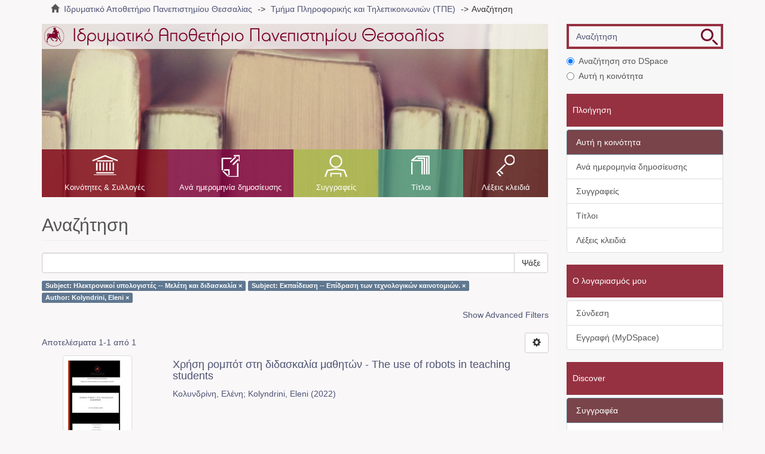

--- FILE ---
content_type: text/html;charset=utf-8
request_url: https://ir.lib.uth.gr/xmlui/handle/11615/17719/discover?filtertype_0=subject&filtertype_1=author&filter_relational_operator_1=equals&filter_relational_operator_0=equals&filter_1=Kolyndrini%2C+Eleni&filter_0=%CE%95%CE%BA%CF%80%CE%B1%CE%AF%CE%B4%CE%B5%CF%85%CF%83%CE%B7+--+%CE%95%CF%80%CE%AF%CE%B4%CF%81%CE%B1%CF%83%CE%B7+%CF%84%CF%89%CE%BD+%CF%84%CE%B5%CF%87%CE%BD%CE%BF%CE%BB%CE%BF%CE%B3%CE%B9%CE%BA%CF%8E%CE%BD+%CE%BA%CE%B1%CE%B9%CE%BD%CE%BF%CF%84%CE%BF%CE%BC%CE%B9%CF%8E%CE%BD.&filtertype=subject&filter_relational_operator=equals&filter=%CE%97%CE%BB%CE%B5%CE%BA%CF%84%CF%81%CE%BF%CE%BD%CE%B9%CE%BA%CE%BF%CE%AF+%CF%85%CF%80%CE%BF%CE%BB%CE%BF%CE%B3%CE%B9%CF%83%CF%84%CE%AD%CF%82+--+%CE%9C%CE%B5%CE%BB%CE%AD%CF%84%CE%B7+%CE%BA%CE%B1%CE%B9+%CE%B4%CE%B9%CE%B4%CE%B1%CF%83%CE%BA%CE%B1%CE%BB%CE%AF%CE%B1
body_size: 7042
content:
<!DOCTYPE html>
            <!--[if lt IE 7]> <html class="no-js lt-ie9 lt-ie8 lt-ie7" lang="en"> <![endif]-->
            <!--[if IE 7]>    <html class="no-js lt-ie9 lt-ie8" lang="en"> <![endif]-->
            <!--[if IE 8]>    <html class="no-js lt-ie9" lang="en"> <![endif]-->
            <!--[if gt IE 8]><!--> <html class="no-js" lang="en"> <!--<![endif]-->
            <head><META http-equiv="Content-Type" content="text/html; charset=UTF-8">
<meta content="text/html; charset=UTF-8" http-equiv="Content-Type">
<meta content="IE=edge,chrome=1" http-equiv="X-UA-Compatible">
<meta content="width=device-width,initial-scale=1" name="viewport">
<link rel="shortcut icon" href="/xmlui/themes/Mirage2/images/favicon.ico">
<link rel="apple-touch-icon" href="/xmlui/themes/Mirage2/images/apple-touch-icon.png">
<meta name="Generator" content="DSpace 6.3">
<meta name="ROBOTS" content="NOINDEX, FOLLOW">
<link href="/xmlui/themes/Mirage2/styles/main.css" rel="stylesheet">
<link type="application/opensearchdescription+xml" rel="search" href="https://ir.lib.uth.gr:443/xmlui/open-search/description.xml" title="DSpace">
<script>
                //Clear default text of empty text areas on focus
                function tFocus(element)
                {
                if (element.value == ''){element.value='';}
                }
                //Clear default text of empty text areas on submit
                function tSubmit(form)
                {
                var defaultedElements = document.getElementsByTagName("textarea");
                for (var i=0; i != defaultedElements.length; i++){
                if (defaultedElements[i].value == ''){
                defaultedElements[i].value='';}}
                }
                //Disable pressing 'enter' key to submit a form (otherwise pressing 'enter' causes a submission to start
                over)
                function disableEnterKey(e)
                {
                var key;

                if(window.event)
                key = window.event.keyCode; //Internet Explorer
                else
                key = e.which; //Firefox and Netscape

                if(key == 13) //if "Enter" pressed, then disable!
                return false;
                else
                return true;
                }
            </script><!--[if lt IE 9]>
                <script src="/xmlui/themes/Mirage2/vendor/html5shiv/dist/html5shiv.js"> </script>
                <script src="/xmlui/themes/Mirage2/vendor/respond/dest/respond.min.js"> </script>
                <![endif]--><script src="/xmlui/themes/Mirage2/vendor/modernizr/modernizr.js"> </script>
<title>Αναζήτηση</title>
</head><body class="handle discover ">
<div class="userBar container"></div>
<header>
<div role="navigation" class="navbar navbar-default navbar-static-top">
<div class="container">
<div class="navbar-header">
<a href="/xmlui/?locale-attribute=el" class="navbar-brand"><img alt="Logo" src="/xmlui/themes/Mirage2//images/LogoM.png"></a><button data-toggle="offcanvas" class="navbar-toggle" type="button"><span class="sr-only">Toggle navigation</span><span class="icon-bar"></span><span class="icon-bar"></span><span class="icon-bar"></span></button>
<div class="navbar-header pull-right visible-xs hidden-sm hidden-md hidden-lg">
<ul class="nav nav-pills pull-left ">
<li class="dropdown" id="ds-language-selection-xs">
<button data-toggle="dropdown" class="dropdown-toggle navbar-toggle navbar-link" role="button" href="#" id="language-dropdown-toggle-xs"><b aria-hidden="true" class="visible-xs glyphicon glyphicon-globe"></b></button>
<ul data-no-collapse="true" aria-labelledby="language-dropdown-toggle-xs" role="menu" class="dropdown-menu pull-right">
<li role="presentation">
<a href="https://ir.lib.uth.gr:443/xmlui/handle/11615/17719/discover?locale-attribute=en">English</a>
</li>
<li role="presentation" class="">
<a href="https://ir.lib.uth.gr:443/xmlui/handle/11615/17719/discover?locale-attribute=el">Ελληνικά</a>
</li>
<li role="presentation">
<a href="https://ir.lib.uth.gr:443/xmlui/handle/11615/17719/discover?locale-attribute=de">Deutsch</a>
</li>
<li role="presentation">
<a href="https://ir.lib.uth.gr:443/xmlui/handle/11615/17719/discover?locale-attribute=fr">fran&ccedil;ais</a>
</li>
<li role="presentation">
<a href="https://ir.lib.uth.gr:443/xmlui/handle/11615/17719/discover?locale-attribute=it">italiano</a>
</li>
<li role="presentation">
<a href="https://ir.lib.uth.gr:443/xmlui/handle/11615/17719/discover?locale-attribute=es">espa&ntilde;ol</a>
</li>
</ul>
</li>
<li>
<form method="get" action="/xmlui/login" style="display: inline"></form>
</li>
</ul>
</div>
</div>
<div class="navbar-header pull-right hidden-xs">
<ul class="nav navbar-nav pull-left">
<li class="dropdown" id="ds-language-selection">
<a data-toggle="dropdown" class="dropdown-toggle" role="button" href="#" id="language-dropdown-toggle"><span class="hidden-xs">Ελληνικά&nbsp;<b class="caret"></b></span></a>
<ul data-no-collapse="true" aria-labelledby="language-dropdown-toggle" role="menu" class="dropdown-menu pull-right">
<li role="presentation">
<a href="?filtertype_0=subject&filtertype_1=author&filter_relational_operator_1=equals&filter_relational_operator_0=equals&filter_1=Kolyndrini%2C+Eleni&filter_0=%CE%95%CE%BA%CF%80%CE%B1%CE%AF%CE%B4%CE%B5%CF%85%CF%83%CE%B7+--+%CE%95%CF%80%CE%AF%CE%B4%CF%81%CE%B1%CF%83%CE%B7+%CF%84%CF%89%CE%BD+%CF%84%CE%B5%CF%87%CE%BD%CE%BF%CE%BB%CE%BF%CE%B3%CE%B9%CE%BA%CF%8E%CE%BD+%CE%BA%CE%B1%CE%B9%CE%BD%CE%BF%CF%84%CE%BF%CE%BC%CE%B9%CF%8E%CE%BD.&filtertype=subject&filter_relational_operator=equals&filter=%CE%97%CE%BB%CE%B5%CE%BA%CF%84%CF%81%CE%BF%CE%BD%CE%B9%CE%BA%CE%BF%CE%AF+%CF%85%CF%80%CE%BF%CE%BB%CE%BF%CE%B3%CE%B9%CF%83%CF%84%CE%AD%CF%82+--+%CE%9C%CE%B5%CE%BB%CE%AD%CF%84%CE%B7+%CE%BA%CE%B1%CE%B9+%CE%B4%CE%B9%CE%B4%CE%B1%CF%83%CE%BA%CE%B1%CE%BB%CE%AF%CE%B1&locale-attribute=en">English</a>
</li>
<li role="presentation" class="">
<a href="?filtertype_0=subject&filtertype_1=author&filter_relational_operator_1=equals&filter_relational_operator_0=equals&filter_1=Kolyndrini%2C+Eleni&filter_0=%CE%95%CE%BA%CF%80%CE%B1%CE%AF%CE%B4%CE%B5%CF%85%CF%83%CE%B7+--+%CE%95%CF%80%CE%AF%CE%B4%CF%81%CE%B1%CF%83%CE%B7+%CF%84%CF%89%CE%BD+%CF%84%CE%B5%CF%87%CE%BD%CE%BF%CE%BB%CE%BF%CE%B3%CE%B9%CE%BA%CF%8E%CE%BD+%CE%BA%CE%B1%CE%B9%CE%BD%CE%BF%CF%84%CE%BF%CE%BC%CE%B9%CF%8E%CE%BD.&filtertype=subject&filter_relational_operator=equals&filter=%CE%97%CE%BB%CE%B5%CE%BA%CF%84%CF%81%CE%BF%CE%BD%CE%B9%CE%BA%CE%BF%CE%AF+%CF%85%CF%80%CE%BF%CE%BB%CE%BF%CE%B3%CE%B9%CF%83%CF%84%CE%AD%CF%82+--+%CE%9C%CE%B5%CE%BB%CE%AD%CF%84%CE%B7+%CE%BA%CE%B1%CE%B9+%CE%B4%CE%B9%CE%B4%CE%B1%CF%83%CE%BA%CE%B1%CE%BB%CE%AF%CE%B1&locale-attribute=el">Ελληνικά</a>
</li>
<li role="presentation">
<a href="?filtertype_0=subject&filtertype_1=author&filter_relational_operator_1=equals&filter_relational_operator_0=equals&filter_1=Kolyndrini%2C+Eleni&filter_0=%CE%95%CE%BA%CF%80%CE%B1%CE%AF%CE%B4%CE%B5%CF%85%CF%83%CE%B7+--+%CE%95%CF%80%CE%AF%CE%B4%CF%81%CE%B1%CF%83%CE%B7+%CF%84%CF%89%CE%BD+%CF%84%CE%B5%CF%87%CE%BD%CE%BF%CE%BB%CE%BF%CE%B3%CE%B9%CE%BA%CF%8E%CE%BD+%CE%BA%CE%B1%CE%B9%CE%BD%CE%BF%CF%84%CE%BF%CE%BC%CE%B9%CF%8E%CE%BD.&filtertype=subject&filter_relational_operator=equals&filter=%CE%97%CE%BB%CE%B5%CE%BA%CF%84%CF%81%CE%BF%CE%BD%CE%B9%CE%BA%CE%BF%CE%AF+%CF%85%CF%80%CE%BF%CE%BB%CE%BF%CE%B3%CE%B9%CF%83%CF%84%CE%AD%CF%82+--+%CE%9C%CE%B5%CE%BB%CE%AD%CF%84%CE%B7+%CE%BA%CE%B1%CE%B9+%CE%B4%CE%B9%CE%B4%CE%B1%CF%83%CE%BA%CE%B1%CE%BB%CE%AF%CE%B1&locale-attribute=de">Deutsch</a>
</li>
<li role="presentation">
<a href="?filtertype_0=subject&filtertype_1=author&filter_relational_operator_1=equals&filter_relational_operator_0=equals&filter_1=Kolyndrini%2C+Eleni&filter_0=%CE%95%CE%BA%CF%80%CE%B1%CE%AF%CE%B4%CE%B5%CF%85%CF%83%CE%B7+--+%CE%95%CF%80%CE%AF%CE%B4%CF%81%CE%B1%CF%83%CE%B7+%CF%84%CF%89%CE%BD+%CF%84%CE%B5%CF%87%CE%BD%CE%BF%CE%BB%CE%BF%CE%B3%CE%B9%CE%BA%CF%8E%CE%BD+%CE%BA%CE%B1%CE%B9%CE%BD%CE%BF%CF%84%CE%BF%CE%BC%CE%B9%CF%8E%CE%BD.&filtertype=subject&filter_relational_operator=equals&filter=%CE%97%CE%BB%CE%B5%CE%BA%CF%84%CF%81%CE%BF%CE%BD%CE%B9%CE%BA%CE%BF%CE%AF+%CF%85%CF%80%CE%BF%CE%BB%CE%BF%CE%B3%CE%B9%CF%83%CF%84%CE%AD%CF%82+--+%CE%9C%CE%B5%CE%BB%CE%AD%CF%84%CE%B7+%CE%BA%CE%B1%CE%B9+%CE%B4%CE%B9%CE%B4%CE%B1%CF%83%CE%BA%CE%B1%CE%BB%CE%AF%CE%B1&locale-attribute=fr">fran&ccedil;ais</a>
</li>
<li role="presentation">
<a href="?filtertype_0=subject&filtertype_1=author&filter_relational_operator_1=equals&filter_relational_operator_0=equals&filter_1=Kolyndrini%2C+Eleni&filter_0=%CE%95%CE%BA%CF%80%CE%B1%CE%AF%CE%B4%CE%B5%CF%85%CF%83%CE%B7+--+%CE%95%CF%80%CE%AF%CE%B4%CF%81%CE%B1%CF%83%CE%B7+%CF%84%CF%89%CE%BD+%CF%84%CE%B5%CF%87%CE%BD%CE%BF%CE%BB%CE%BF%CE%B3%CE%B9%CE%BA%CF%8E%CE%BD+%CE%BA%CE%B1%CE%B9%CE%BD%CE%BF%CF%84%CE%BF%CE%BC%CE%B9%CF%8E%CE%BD.&filtertype=subject&filter_relational_operator=equals&filter=%CE%97%CE%BB%CE%B5%CE%BA%CF%84%CF%81%CE%BF%CE%BD%CE%B9%CE%BA%CE%BF%CE%AF+%CF%85%CF%80%CE%BF%CE%BB%CE%BF%CE%B3%CE%B9%CF%83%CF%84%CE%AD%CF%82+--+%CE%9C%CE%B5%CE%BB%CE%AD%CF%84%CE%B7+%CE%BA%CE%B1%CE%B9+%CE%B4%CE%B9%CE%B4%CE%B1%CF%83%CE%BA%CE%B1%CE%BB%CE%AF%CE%B1&locale-attribute=it">italiano</a>
</li>
<li role="presentation">
<a href="?filtertype_0=subject&filtertype_1=author&filter_relational_operator_1=equals&filter_relational_operator_0=equals&filter_1=Kolyndrini%2C+Eleni&filter_0=%CE%95%CE%BA%CF%80%CE%B1%CE%AF%CE%B4%CE%B5%CF%85%CF%83%CE%B7+--+%CE%95%CF%80%CE%AF%CE%B4%CF%81%CE%B1%CF%83%CE%B7+%CF%84%CF%89%CE%BD+%CF%84%CE%B5%CF%87%CE%BD%CE%BF%CE%BB%CE%BF%CE%B3%CE%B9%CE%BA%CF%8E%CE%BD+%CE%BA%CE%B1%CE%B9%CE%BD%CE%BF%CF%84%CE%BF%CE%BC%CE%B9%CF%8E%CE%BD.&filtertype=subject&filter_relational_operator=equals&filter=%CE%97%CE%BB%CE%B5%CE%BA%CF%84%CF%81%CE%BF%CE%BD%CE%B9%CE%BA%CE%BF%CE%AF+%CF%85%CF%80%CE%BF%CE%BB%CE%BF%CE%B3%CE%B9%CF%83%CF%84%CE%AD%CF%82+--+%CE%9C%CE%B5%CE%BB%CE%AD%CF%84%CE%B7+%CE%BA%CE%B1%CE%B9+%CE%B4%CE%B9%CE%B4%CE%B1%CF%83%CE%BA%CE%B1%CE%BB%CE%AF%CE%B1&locale-attribute=es">espa&ntilde;ol</a>
</li>
</ul>
</li>
</ul>
<ul class="nav navbar-nav pull-left">
<li>
<a href="/xmlui/login"><span class="hidden-xs">Σύνδεση</span></a>
</li>
</ul>
<button type="button" class="navbar-toggle visible-sm" data-toggle="offcanvas"><span class="sr-only">Toggle navigation</span><span class="icon-bar"></span><span class="icon-bar"></span><span class="icon-bar"></span></button>
</div>
</div>
</div>
</header>
<div class="trail-wrapper hidden-print">
<div class="container">
<div class="row">
<div class="col-xs-12">
<div class="breadcrumb dropdown visible-xs">
<a data-toggle="dropdown" class="dropdown-toggle" role="button" href="#" id="trail-dropdown-toggle">Αναζήτηση&nbsp;<b class="caret"></b></a>
<ul aria-labelledby="trail-dropdown-toggle" role="menu" class="dropdown-menu">
<li role="presentation">
<a role="menuitem" href="/xmlui/"><i aria-hidden="true" class="glyphicon glyphicon-home"></i>&nbsp;
                        Ιδρυματικό Αποθετήριο Πανεπιστημίου Θεσσαλίας</a>
</li>
<li role="presentation">
<a role="menuitem" href="/xmlui/handle/11615/17719">Τμήμα Πληροφορικής και Τηλεπικοινωνιών (ΤΠΕ)</a>
</li>
<li role="presentation" class="disabled">
<a href="#" role="menuitem">Αναζήτηση</a>
</li>
</ul>
</div>
<ul class="breadcrumb hidden-xs">
<li>
<i aria-hidden="true" class="glyphicon glyphicon-home"></i>&nbsp;
            <a href="/xmlui/">Ιδρυματικό Αποθετήριο Πανεπιστημίου Θεσσαλίας</a>
</li>
<li>
<a href="/xmlui/handle/11615/17719">Τμήμα Πληροφορικής και Τηλεπικοινωνιών (ΤΠΕ)</a>
</li>
<li class="active">Αναζήτηση</li>
</ul>
</div>
</div>
</div>
</div>
<div class="hidden" id="no-js-warning-wrapper">
<div id="no-js-warning">
<div class="notice failure">JavaScript is disabled for your browser. Some features of this site may not work without it.</div>
</div>
</div>
<div class="container" id="main-container">
<div class="row row-offcanvas row-offcanvas-right">
<div class="horizontal-slider clearfix">
<div class="col-xs-12 col-sm-12 col-md-9 main-content">
<div class="main-content-header">
<div class="custom-logo-region">
<a href="/xmlui/?locale-attribute=el" class="custom-logo"><img alt="Ιδρυματικό Αποθετήριο Πανεπιστημίου Θεσσαλίας" src="/xmlui/themes/Mirage2//images/Logo.png" class="custom-logo-img"></a>
</div>
<div class="content-menu">
<div class="content-menu-header">
<a class="list-group-item active all-of-dspace"><span class="h5 list-group-item-heading  h5">Όλο το DSpace</span></a>
</div>
<ul class="list-group content-menu-items">
<li class="list-group-item content-menu-item item-1">
<a href="/xmlui/community-list">Κοινότητες &amp; Συλλογές</a>
</li>
<li class="list-group-item content-menu-item item-2">
<a href="/xmlui/browse?type=dateissued">Ανά ημερομηνία δημοσίευσης</a>
</li>
<li class="list-group-item content-menu-item item-3">
<a href="/xmlui/browse?type=author">Συγγραφείς</a>
</li>
<li class="list-group-item content-menu-item item-4">
<a href="/xmlui/browse?type=title">Τίτλοι</a>
</li>
<li class="list-group-item content-menu-item item-5">
<a href="/xmlui/browse?type=subject">Λέξεις κλειδιά</a>
</li>
</ul>
</div>
</div>
<div>
<h2 class="ds-div-head page-header by-N1000D xmlui.ArtifactBrowser.SimpleSearch.head first-page-header">Αναζήτηση</h2>
<div id="aspect_discovery_SimpleSearch_div_search" class="ds-static-div primary">
<p class="ds-paragraph">
<input id="aspect_discovery_SimpleSearch_field_discovery-json-search-url" class="ds-hidden-field form-control" name="discovery-json-search-url" type="hidden" value="http://ir.lib.uth.gr/xmlui/JSON/discovery/search">
</p>
<p class="ds-paragraph">
<input id="aspect_discovery_SimpleSearch_field_discovery-json-scope" class="ds-hidden-field form-control" name="discovery-json-scope" type="hidden" value="11615/17719">
</p>
<p class="ds-paragraph">
<input id="aspect_discovery_SimpleSearch_field_contextpath" class="ds-hidden-field form-control" name="contextpath" type="hidden" value="/xmlui">
</p>
<div id="aspect_discovery_SimpleSearch_div_discovery-search-box" class="ds-static-div discoverySearchBox">
<form id="aspect_discovery_SimpleSearch_div_general-query" class="ds-interactive-div discover-search-box" action="discover" method="get" onsubmit="javascript:tSubmit(this);">
<fieldset id="aspect_discovery_SimpleSearch_list_primary-search" class="ds-form-list">
<div class="ds-form-item row">
<div class="col-sm-12">
<p class="input-group">
<input id="aspect_discovery_SimpleSearch_field_query" class="ds-text-field form-control" name="query" type="text" value=""><span class="input-group-btn"><button id="aspect_discovery_SimpleSearch_field_submit" class="ds-button-field btn btn-default search-icon search-icon" name="submit" type="submit">Ψάξε</button></span>
</p>
</div>
</div>
<div id="filters-overview-wrapper-squared"></div>
</fieldset>
<p class="ds-paragraph">
<input id="aspect_discovery_SimpleSearch_field_filtertype_0" class="ds-hidden-field form-control" name="filtertype_0" type="hidden" value="subject">
</p>
<p class="ds-paragraph">
<input id="aspect_discovery_SimpleSearch_field_filtertype_1" class="ds-hidden-field form-control" name="filtertype_1" type="hidden" value="subject">
</p>
<p class="ds-paragraph">
<input id="aspect_discovery_SimpleSearch_field_filtertype_2" class="ds-hidden-field form-control" name="filtertype_2" type="hidden" value="author">
</p>
<p class="ds-paragraph">
<input id="aspect_discovery_SimpleSearch_field_filter_relational_operator_1" class="ds-hidden-field form-control" name="filter_relational_operator_1" type="hidden" value="equals">
</p>
<p class="ds-paragraph">
<input id="aspect_discovery_SimpleSearch_field_filter_relational_operator_0" class="ds-hidden-field form-control" name="filter_relational_operator_0" type="hidden" value="equals">
</p>
<p class="ds-paragraph">
<input id="aspect_discovery_SimpleSearch_field_filter_2" class="ds-hidden-field form-control" name="filter_2" type="hidden" value="Kolyndrini, Eleni">
</p>
<p class="ds-paragraph">
<input id="aspect_discovery_SimpleSearch_field_filter_1" class="ds-hidden-field form-control" name="filter_1" type="hidden" value="Εκπαίδευση -- Επίδραση των τεχνολογικών καινοτομιών.">
</p>
<p class="ds-paragraph">
<input id="aspect_discovery_SimpleSearch_field_filter_relational_operator_2" class="ds-hidden-field form-control" name="filter_relational_operator_2" type="hidden" value="equals">
</p>
<p class="ds-paragraph">
<input id="aspect_discovery_SimpleSearch_field_filter_0" class="ds-hidden-field form-control" name="filter_0" type="hidden" value="Ηλεκτρονικοί υπολογιστές -- Μελέτη και διδασκαλία">
</p>
</form>
<form id="aspect_discovery_SimpleSearch_div_search-filters" class="ds-interactive-div discover-filters-box " action="discover" method="get" onsubmit="javascript:tSubmit(this);">
<div class="ds-static-div clearfix">
<p class="ds-paragraph pull-right">
<a href="#" class="show-advanced-filters">Show Advanced Filters</a><a href="#" class="hide-advanced-filters hidden">Hide Advanced Filters</a>
</p>
</div>
<h3 class="ds-div-head discovery-filters-wrapper-head hidden">Filters</h3>
<div id="aspect_discovery_SimpleSearch_div_discovery-filters-wrapper" class="ds-static-div  hidden">
<p class="ds-paragraph">Use filters to refine the search results.</p>
<script type="text/javascript">
                if (!window.DSpace) {
                    window.DSpace = {};
                }
                if (!window.DSpace.discovery) {
                    window.DSpace.discovery = {};
                }
                if (!window.DSpace.discovery.filters) {
                    window.DSpace.discovery.filters = [];
                }
                window.DSpace.discovery.filters.push({
                    type: 'subject',
                    relational_operator: 'equals',
                    query: '\u0397\u03BB\u03B5\u03BA\u03C4\u03C1\u03BF\u03BD\u03B9\u03BA\u03BF\u03AF \u03C5\u03C0\u03BF\u03BB\u03BF\u03B3\u03B9\u03C3\u03C4\u03AD\u03C2 -- \u039C\u03B5\u03BB\u03AD\u03C4\u03B7 \u03BA\u03B1\u03B9 \u03B4\u03B9\u03B4\u03B1\u03C3\u03BA\u03B1\u03BB\u03AF\u03B1',
                });
            </script><script type="text/javascript">
                if (!window.DSpace) {
                    window.DSpace = {};
                }
                if (!window.DSpace.discovery) {
                    window.DSpace.discovery = {};
                }
                if (!window.DSpace.discovery.filters) {
                    window.DSpace.discovery.filters = [];
                }
                window.DSpace.discovery.filters.push({
                    type: 'subject',
                    relational_operator: 'equals',
                    query: '\u0395\u03BA\u03C0\u03B1\u03AF\u03B4\u03B5\u03C5\u03C3\u03B7 -- \u0395\u03C0\u03AF\u03B4\u03C1\u03B1\u03C3\u03B7 \u03C4\u03C9\u03BD \u03C4\u03B5\u03C7\u03BD\u03BF\u03BB\u03BF\u03B3\u03B9\u03BA\u03CE\u03BD \u03BA\u03B1\u03B9\u03BD\u03BF\u03C4\u03BF\u03BC\u03B9\u03CE\u03BD.',
                });
            </script><script type="text/javascript">
                if (!window.DSpace) {
                    window.DSpace = {};
                }
                if (!window.DSpace.discovery) {
                    window.DSpace.discovery = {};
                }
                if (!window.DSpace.discovery.filters) {
                    window.DSpace.discovery.filters = [];
                }
                window.DSpace.discovery.filters.push({
                    type: 'author',
                    relational_operator: 'equals',
                    query: 'Kolyndrini, Eleni',
                });
            </script><script type="text/javascript">
                if (!window.DSpace) {
                    window.DSpace = {};
                }
                if (!window.DSpace.discovery) {
                    window.DSpace.discovery = {};
                }
                if (!window.DSpace.discovery.filters) {
                    window.DSpace.discovery.filters = [];
                }
            </script><script>
            if (!window.DSpace.i18n) {
                window.DSpace.i18n = {};
            } 
            if (!window.DSpace.i18n.discovery) {
                window.DSpace.i18n.discovery = {};
            }
        
                    if (!window.DSpace.i18n.discovery.filtertype) {
                        window.DSpace.i18n.discovery.filtertype = {};
                    }
                window.DSpace.i18n.discovery.filtertype['title']='Title';window.DSpace.i18n.discovery.filtertype['author']='Author';window.DSpace.i18n.discovery.filtertype['subject']='Subject';window.DSpace.i18n.discovery.filtertype['dateIssued']='Date issued';window.DSpace.i18n.discovery.filtertype['has_content_in_original_bundle']='Has File(s)';window.DSpace.i18n.discovery.filtertype['original_bundle_filenames']='Filename';window.DSpace.i18n.discovery.filtertype['original_bundle_descriptions']='File description';
                    if (!window.DSpace.i18n.discovery.filter_relational_operator) {
                        window.DSpace.i18n.discovery.filter_relational_operator = {};
                    }
                window.DSpace.i18n.discovery.filter_relational_operator['contains']='Contains';window.DSpace.i18n.discovery.filter_relational_operator['equals']='Equals';window.DSpace.i18n.discovery.filter_relational_operator['authority']='ID';window.DSpace.i18n.discovery.filter_relational_operator['notcontains']='Not Contains';window.DSpace.i18n.discovery.filter_relational_operator['notequals']='Not Equals';window.DSpace.i18n.discovery.filter_relational_operator['notauthority']='Not ID';</script>
<div id="aspect_discovery_SimpleSearch_row_filter-controls" class="ds-form-item apply-filter">
<div>
<div class="">
<p class="btn-group">
<button id="aspect_discovery_SimpleSearch_field_submit_reset_filter" class="ds-button-field btn btn-default discovery-reset-filter-button discovery-reset-filter-button" name="submit_reset_filter" type="submit">Reset</button><button class="ds-button-field btn btn-default discovery-add-filter-button visible-xs discovery-add-filter-button visible-xs " name="submit_add_filter" type="submit">Add New Filter</button><button id="aspect_discovery_SimpleSearch_field_submit_apply_filter" class="ds-button-field btn btn-default discovery-apply-filter-button discovery-apply-filter-button" name="submit_apply_filter" type="submit">Apply</button>
</p>
</div>
</div>
</div>
</div>
</form>
</div>
<form id="aspect_discovery_SimpleSearch_div_main-form" class="ds-interactive-div " action="/xmlui/handle/11615/17719/discover" method="post" onsubmit="javascript:tSubmit(this);">
<p class="ds-paragraph">
<input id="aspect_discovery_SimpleSearch_field_search-result" class="ds-hidden-field form-control" name="search-result" type="hidden" value="true">
</p>
<p class="ds-paragraph">
<input id="aspect_discovery_SimpleSearch_field_query" class="ds-hidden-field form-control" name="query" type="hidden" value="">
</p>
<p class="ds-paragraph">
<input id="aspect_discovery_SimpleSearch_field_current-scope" class="ds-hidden-field form-control" name="current-scope" type="hidden" value="11615/17719">
</p>
<p class="ds-paragraph">
<input id="aspect_discovery_SimpleSearch_field_filtertype_0" class="ds-hidden-field form-control" name="filtertype_0" type="hidden" value="subject">
</p>
<p class="ds-paragraph">
<input id="aspect_discovery_SimpleSearch_field_filtertype_1" class="ds-hidden-field form-control" name="filtertype_1" type="hidden" value="subject">
</p>
<p class="ds-paragraph">
<input id="aspect_discovery_SimpleSearch_field_filtertype_2" class="ds-hidden-field form-control" name="filtertype_2" type="hidden" value="author">
</p>
<p class="ds-paragraph">
<input id="aspect_discovery_SimpleSearch_field_filter_relational_operator_1" class="ds-hidden-field form-control" name="filter_relational_operator_1" type="hidden" value="equals">
</p>
<p class="ds-paragraph">
<input id="aspect_discovery_SimpleSearch_field_filter_relational_operator_0" class="ds-hidden-field form-control" name="filter_relational_operator_0" type="hidden" value="equals">
</p>
<p class="ds-paragraph">
<input id="aspect_discovery_SimpleSearch_field_filter_2" class="ds-hidden-field form-control" name="filter_2" type="hidden" value="Kolyndrini, Eleni">
</p>
<p class="ds-paragraph">
<input id="aspect_discovery_SimpleSearch_field_filter_1" class="ds-hidden-field form-control" name="filter_1" type="hidden" value="Εκπαίδευση -- Επίδραση των τεχνολογικών καινοτομιών.">
</p>
<p class="ds-paragraph">
<input id="aspect_discovery_SimpleSearch_field_filter_relational_operator_2" class="ds-hidden-field form-control" name="filter_relational_operator_2" type="hidden" value="equals">
</p>
<p class="ds-paragraph">
<input id="aspect_discovery_SimpleSearch_field_filter_0" class="ds-hidden-field form-control" name="filter_0" type="hidden" value="Ηλεκτρονικοί υπολογιστές -- Μελέτη και διδασκαλία">
</p>
<p class="ds-paragraph">
<input id="aspect_discovery_SimpleSearch_field_rpp" class="ds-hidden-field form-control" name="rpp" type="hidden" value="10">
</p>
<p class="ds-paragraph">
<input id="aspect_discovery_SimpleSearch_field_sort_by" class="ds-hidden-field form-control" name="sort_by" type="hidden" value="score">
</p>
<p class="ds-paragraph">
<input id="aspect_discovery_SimpleSearch_field_order" class="ds-hidden-field form-control" name="order" type="hidden" value="desc">
</p>
</form>
<div class="pagination-masked clearfix top">
<div class="row">
<div class="col-xs-9">
<p class="pagination-info">Αποτελέσματα 1-1 από 1</p>
</div>
<div class="col-xs-3">
<div class="btn-group discovery-sort-options-menu pull-right controls-gear-wrapper" id="aspect_discovery_SimpleSearch_div_search-controls-gear">
<button data-toggle="dropdown" class="btn btn-default dropdown-toggle"><span aria-hidden="true" class="glyphicon glyphicon-cog"></span></button>
<ul role="menu" class="dropdown-menu">
<li id="aspect_discovery_SimpleSearch_item_sort-head" class=" gear-head first dropdown-header">Sort Options:</li>
<li id="aspect_discovery_SimpleSearch_item_relevance" class=" gear-option gear-option-selected">
<a class="" href="sort_by=score&order=desc"><span class="glyphicon glyphicon-ok btn-xs active"></span>Relevance</a>
</li>
<li id="aspect_discovery_SimpleSearch_item_dc_title_sort" class=" gear-option">
<a class="" href="sort_by=dc.title_sort&order=asc"><span class="glyphicon glyphicon-ok btn-xs invisible"></span>Title Asc</a>
</li>
<li id="aspect_discovery_SimpleSearch_item_dc_title_sort" class=" gear-option">
<a class="" href="sort_by=dc.title_sort&order=desc"><span class="glyphicon glyphicon-ok btn-xs invisible"></span>Title Desc</a>
</li>
<li id="aspect_discovery_SimpleSearch_item_dc_date_issued_dt" class=" gear-option">
<a class="" href="sort_by=dc.date.issued_dt&order=asc"><span class="glyphicon glyphicon-ok btn-xs invisible"></span>Issue Date Asc</a>
</li>
<li id="aspect_discovery_SimpleSearch_item_dc_date_issued_dt" class=" gear-option">
<a class="" href="sort_by=dc.date.issued_dt&order=desc"><span class="glyphicon glyphicon-ok btn-xs invisible"></span>Issue Date Desc</a>
</li>
<li class="divider"></li>
<li id="aspect_discovery_SimpleSearch_item_rpp-head" class=" gear-head dropdown-header">Results Per Page:</li>
<li id="aspect_discovery_SimpleSearch_item_rpp-5" class=" gear-option">
<a class="" href="rpp=5"><span class="glyphicon glyphicon-ok btn-xs invisible"></span>5</a>
</li>
<li id="aspect_discovery_SimpleSearch_item_rpp-10" class=" gear-option gear-option-selected">
<a class="" href="rpp=10"><span class="glyphicon glyphicon-ok btn-xs active"></span>10</a>
</li>
<li id="aspect_discovery_SimpleSearch_item_rpp-20" class=" gear-option">
<a class="" href="rpp=20"><span class="glyphicon glyphicon-ok btn-xs invisible"></span>20</a>
</li>
<li id="aspect_discovery_SimpleSearch_item_rpp-40" class=" gear-option">
<a class="" href="rpp=40"><span class="glyphicon glyphicon-ok btn-xs invisible"></span>40</a>
</li>
<li id="aspect_discovery_SimpleSearch_item_rpp-60" class=" gear-option">
<a class="" href="rpp=60"><span class="glyphicon glyphicon-ok btn-xs invisible"></span>60</a>
</li>
<li id="aspect_discovery_SimpleSearch_item_rpp-80" class=" gear-option">
<a class="" href="rpp=80"><span class="glyphicon glyphicon-ok btn-xs invisible"></span>80</a>
</li>
<li id="aspect_discovery_SimpleSearch_item_rpp-100" class=" gear-option">
<a class="" href="rpp=100"><span class="glyphicon glyphicon-ok btn-xs invisible"></span>100</a>
</li>
</ul>
</div>
</div>
</div>
</div>
<div id="aspect_discovery_SimpleSearch_div_search-results" class="ds-static-div primary">
<div class="row ds-artifact-item ">
<div class="col-sm-3 hidden-xs">
<div class="thumbnail artifact-preview">
<a href="/xmlui/handle/11615/59342" class="image-link"><img alt="Thumbnail" class="img-responsive img-thumbnail" src="/xmlui/bitstream/handle/11615/59342/25518.pdf.jpg?sequence=3&isAllowed=y"></a>
</div>
</div>
<div class="col-sm-9 artifact-description">
<a href="/xmlui/handle/11615/59342">
<h4>Χρήση ρομπότ στη διδασκαλία μαθητών - The use of robots in teaching students<span class="Z3988" title="ctx_ver=Z39.88-2004&amp;rft_val_fmt=info%3Aofi%2Ffmt%3Akev%3Amtx%3Adc&amp;rft_id=25518&amp;rft_id=http%3A%2F%2Fhdl.handle.net%2F11615%2F59342&amp;rfr_id=info%3Asid%2Fdspace.org%3Arepository&amp;">&nbsp;</span>
</h4>
</a>
<div class="artifact-info">
<span class="author h4"><small>Κολυνδρίνη, Ελένη; Kolyndrini, Eleni</small></span> <span class="publisher-date h4"><small>(<span class="date">2022</span>)</small></span>
</div>
</div>
</div>
</div>
<div class="pagination-masked clearfix bottom"></div>
</div>
</div>
<div class="visible-xs visible-sm">
<footer>
<div class="row">
<div class="col-sm-12 funding-logos">
<div class="digital-greece-logo">
<a target="_blank" title="" href=""><img alt="" src="/xmlui/themes/Mirage2//images/digital-greece.png"></a>
</div>
</div>
</div>
<a class="hidden" href="/xmlui/htmlmap" target="_blank">htmlmap&nbsp;</a>
<p>&nbsp;</p>
</footer>
</div>
</div>
<div role="navigation" id="sidebar" class="col-xs-6 col-sm-3 sidebar-offcanvas">
<div class="ds-option-set" id="ds-search-option">
<form method="post" class="" id="ds-search-form" action="/xmlui/discover">
<fieldset>
<div class="input-group">
<input placeholder="Αναζήτηση" type="text" class="ds-text-field form-control" name="query"><span class="input-group-btn"><button title="Ψάξε" class="ds-button-field btn btn-primary ds-search-btn"><span aria-hidden="true" class=""></span></button></span>
</div>
<div class="radio">
<label><input checked value="" name="scope" type="radio" id="ds-search-form-scope-all">Αναζήτηση στο DSpace</label>
</div>
<div class="radio">
<label><input name="scope" type="radio" id="ds-search-form-scope-container" value="11615/17719">Αυτή η κοινότητα</label>
</div>
</fieldset>
</form>
</div>
<div class="word-break hidden-print" id="ds-options">
<h2 class="ds-option-set-head  h6">Πλοήγηση</h2>
<div id="aspect_viewArtifacts_Navigation_list_browse" class="list-group">
<a class="list-group-item active all-of-dspace"><span class="h5 list-group-item-heading  h5">Όλο το DSpace</span></a><a href="/xmlui/community-list" class="list-group-item ds-option all-of-dspace">Κοινότητες &amp; Συλλογές</a><a href="/xmlui/browse?type=dateissued" class="list-group-item ds-option all-of-dspace">Ανά ημερομηνία δημοσίευσης</a><a href="/xmlui/browse?type=author" class="list-group-item ds-option all-of-dspace">Συγγραφείς</a><a href="/xmlui/browse?type=title" class="list-group-item ds-option all-of-dspace">Τίτλοι</a><a href="/xmlui/browse?type=subject" class="list-group-item ds-option all-of-dspace">Λέξεις κλειδιά</a><a class="list-group-item active this-community"><span class="h5 list-group-item-heading  h5">Αυτή η κοινότητα</span></a><a href="/xmlui/handle/11615/17719/browse?type=dateissued" class="list-group-item ds-option this-community">Ανά ημερομηνία δημοσίευσης</a><a href="/xmlui/handle/11615/17719/browse?type=author" class="list-group-item ds-option this-community">Συγγραφείς</a><a href="/xmlui/handle/11615/17719/browse?type=title" class="list-group-item ds-option this-community">Τίτλοι</a><a href="/xmlui/handle/11615/17719/browse?type=subject" class="list-group-item ds-option this-community">Λέξεις κλειδιά</a>
</div>
<h2 class="ds-option-set-head  h6">Ο λογαριασμός μου</h2>
<div id="aspect_viewArtifacts_Navigation_list_account" class="list-group">
<a href="/xmlui/login" class="list-group-item ds-option">Σύνδεση</a><a href="/xmlui/register" class="list-group-item ds-option">Εγγραφή (MyDSpace)</a>
</div>
<div id="aspect_viewArtifacts_Navigation_list_context" class="list-group"></div>
<div id="aspect_viewArtifacts_Navigation_list_administrative" class="list-group"></div>
<h2 class="ds-option-set-head  h6">Discover</h2>
<div id="aspect_discovery_Navigation_list_discovery" class="list-group">
<a class="list-group-item active"><span class="h5 list-group-item-heading  h5">Συγγραφέα</span></a>
<div id="aspect_discovery_SidebarFacetsTransformer_item_0_44019866424955534" class="list-group-item ds-option selected">Kolyndrini, Eleni (1)</div>
<a href="/xmlui/handle/11615/17719/discover?filtertype_0=subject&filtertype_1=subject&filtertype_2=author&filter_relational_operator_1=equals&filter_relational_operator_0=equals&filter_2=Kolyndrini%2C+Eleni&filter_1=%CE%95%CE%BA%CF%80%CE%B1%CE%AF%CE%B4%CE%B5%CF%85%CF%83%CE%B7+--+%CE%95%CF%80%CE%AF%CE%B4%CF%81%CE%B1%CF%83%CE%B7+%CF%84%CF%89%CE%BD+%CF%84%CE%B5%CF%87%CE%BD%CE%BF%CE%BB%CE%BF%CE%B3%CE%B9%CE%BA%CF%8E%CE%BD+%CE%BA%CE%B1%CE%B9%CE%BD%CE%BF%CF%84%CE%BF%CE%BC%CE%B9%CF%8E%CE%BD.&filter_relational_operator_2=equals&filter_0=%CE%97%CE%BB%CE%B5%CE%BA%CF%84%CF%81%CE%BF%CE%BD%CE%B9%CE%BA%CE%BF%CE%AF+%CF%85%CF%80%CE%BF%CE%BB%CE%BF%CE%B3%CE%B9%CF%83%CF%84%CE%AD%CF%82+--+%CE%9C%CE%B5%CE%BB%CE%AD%CF%84%CE%B7+%CE%BA%CE%B1%CE%B9+%CE%B4%CE%B9%CE%B4%CE%B1%CF%83%CE%BA%CE%B1%CE%BB%CE%AF%CE%B1&filtertype=author&filter_relational_operator=equals&filter=%CE%9A%CE%BF%CE%BB%CF%85%CE%BD%CE%B4%CF%81%CE%AF%CE%BD%CE%B7%2C+%CE%95%CE%BB%CE%AD%CE%BD%CE%B7" class="list-group-item ds-option">Κολυνδρίνη, Ελένη (1)</a><a class="list-group-item active"><span class="h5 list-group-item-heading  h5">Θέμα</span></a><a href="/xmlui/handle/11615/17719/discover?filtertype_0=subject&filtertype_1=subject&filtertype_2=author&filter_relational_operator_1=equals&filter_relational_operator_0=equals&filter_2=Kolyndrini%2C+Eleni&filter_1=%CE%95%CE%BA%CF%80%CE%B1%CE%AF%CE%B4%CE%B5%CF%85%CF%83%CE%B7+--+%CE%95%CF%80%CE%AF%CE%B4%CF%81%CE%B1%CF%83%CE%B7+%CF%84%CF%89%CE%BD+%CF%84%CE%B5%CF%87%CE%BD%CE%BF%CE%BB%CE%BF%CE%B3%CE%B9%CE%BA%CF%8E%CE%BD+%CE%BA%CE%B1%CE%B9%CE%BD%CE%BF%CF%84%CE%BF%CE%BC%CE%B9%CF%8E%CE%BD.&filter_relational_operator_2=equals&filter_0=%CE%97%CE%BB%CE%B5%CE%BA%CF%84%CF%81%CE%BF%CE%BD%CE%B9%CE%BA%CE%BF%CE%AF+%CF%85%CF%80%CE%BF%CE%BB%CE%BF%CE%B3%CE%B9%CF%83%CF%84%CE%AD%CF%82+--+%CE%9C%CE%B5%CE%BB%CE%AD%CF%84%CE%B7+%CE%BA%CE%B1%CE%B9+%CE%B4%CE%B9%CE%B4%CE%B1%CF%83%CE%BA%CE%B1%CE%BB%CE%AF%CE%B1&filtertype=subject&filter_relational_operator=equals&filter=Computers+--+Robotics" class="list-group-item ds-option">Computers -- Robotics (1)</a>
<div id="aspect_discovery_SidebarFacetsTransformer_item_0_48025729611932155" class="list-group-item ds-option selected">Εκπαίδευση -- Επίδραση των τεχνολογικών καινοτομιών. (1)</div>
<div id="aspect_discovery_SidebarFacetsTransformer_item_0_10366719950263559" class="list-group-item ds-option selected">Ηλεκτρονικοί υπολογιστές -- Μελέτη και διδασκαλία (1)</div>
<a href="/xmlui/handle/11615/17719/discover?filtertype_0=subject&filtertype_1=subject&filtertype_2=author&filter_relational_operator_1=equals&filter_relational_operator_0=equals&filter_2=Kolyndrini%2C+Eleni&filter_1=%CE%95%CE%BA%CF%80%CE%B1%CE%AF%CE%B4%CE%B5%CF%85%CF%83%CE%B7+--+%CE%95%CF%80%CE%AF%CE%B4%CF%81%CE%B1%CF%83%CE%B7+%CF%84%CF%89%CE%BD+%CF%84%CE%B5%CF%87%CE%BD%CE%BF%CE%BB%CE%BF%CE%B3%CE%B9%CE%BA%CF%8E%CE%BD+%CE%BA%CE%B1%CE%B9%CE%BD%CE%BF%CF%84%CE%BF%CE%BC%CE%B9%CF%8E%CE%BD.&filter_relational_operator_2=equals&filter_0=%CE%97%CE%BB%CE%B5%CE%BA%CF%84%CF%81%CE%BF%CE%BD%CE%B9%CE%BA%CE%BF%CE%AF+%CF%85%CF%80%CE%BF%CE%BB%CE%BF%CE%B3%CE%B9%CF%83%CF%84%CE%AD%CF%82+--+%CE%9C%CE%B5%CE%BB%CE%AD%CF%84%CE%B7+%CE%BA%CE%B1%CE%B9+%CE%B4%CE%B9%CE%B4%CE%B1%CF%83%CE%BA%CE%B1%CE%BB%CE%AF%CE%B1&filtertype=subject&filter_relational_operator=equals&filter=%CE%A1%CE%BF%CE%BC%CF%80%CE%BF%CF%84%CE%B9%CE%BA%CE%AE" class="list-group-item ds-option">Ρομποτική (1)</a><a href="/xmlui/handle/11615/17719/discover?filtertype_0=subject&filtertype_1=subject&filtertype_2=author&filter_relational_operator_1=equals&filter_relational_operator_0=equals&filter_2=Kolyndrini%2C+Eleni&filter_1=%CE%95%CE%BA%CF%80%CE%B1%CE%AF%CE%B4%CE%B5%CF%85%CF%83%CE%B7+--+%CE%95%CF%80%CE%AF%CE%B4%CF%81%CE%B1%CF%83%CE%B7+%CF%84%CF%89%CE%BD+%CF%84%CE%B5%CF%87%CE%BD%CE%BF%CE%BB%CE%BF%CE%B3%CE%B9%CE%BA%CF%8E%CE%BD+%CE%BA%CE%B1%CE%B9%CE%BD%CE%BF%CF%84%CE%BF%CE%BC%CE%B9%CF%8E%CE%BD.&filter_relational_operator_2=equals&filter_0=%CE%97%CE%BB%CE%B5%CE%BA%CF%84%CF%81%CE%BF%CE%BD%CE%B9%CE%BA%CE%BF%CE%AF+%CF%85%CF%80%CE%BF%CE%BB%CE%BF%CE%B3%CE%B9%CF%83%CF%84%CE%AD%CF%82+--+%CE%9C%CE%B5%CE%BB%CE%AD%CF%84%CE%B7+%CE%BA%CE%B1%CE%B9+%CE%B4%CE%B9%CE%B4%CE%B1%CF%83%CE%BA%CE%B1%CE%BB%CE%AF%CE%B1&filtertype=subject&filter_relational_operator=equals&filter=%CE%A1%CE%BF%CE%BC%CF%80%CF%8C%CF%84+--+%CE%A0%CF%81%CE%BF%CE%B3%CF%81%CE%B1%CE%BC%CE%BC%CE%B1%CF%84%CE%B9%CF%83%CE%BC%CF%8C%CF%82" class="list-group-item ds-option">Ρομπότ -- Προγραμματισμός (1)</a><a href="/xmlui/handle/11615/17719/search-filter?filtertype_0=subject&filtertype_1=subject&filtertype_2=author&filter_relational_operator_1=equals&filter_relational_operator_0=equals&filter_2=Kolyndrini%2C+Eleni&filter_1=%CE%95%CE%BA%CF%80%CE%B1%CE%AF%CE%B4%CE%B5%CF%85%CF%83%CE%B7+--+%CE%95%CF%80%CE%AF%CE%B4%CF%81%CE%B1%CF%83%CE%B7+%CF%84%CF%89%CE%BD+%CF%84%CE%B5%CF%87%CE%BD%CE%BF%CE%BB%CE%BF%CE%B3%CE%B9%CE%BA%CF%8E%CE%BD+%CE%BA%CE%B1%CE%B9%CE%BD%CE%BF%CF%84%CE%BF%CE%BC%CE%B9%CF%8E%CE%BD.&filter_relational_operator_2=equals&filter_0=%CE%97%CE%BB%CE%B5%CE%BA%CF%84%CF%81%CE%BF%CE%BD%CE%B9%CE%BA%CE%BF%CE%AF+%CF%85%CF%80%CE%BF%CE%BB%CE%BF%CE%B3%CE%B9%CF%83%CF%84%CE%AD%CF%82+--+%CE%9C%CE%B5%CE%BB%CE%AD%CF%84%CE%B7+%CE%BA%CE%B1%CE%B9+%CE%B4%CE%B9%CE%B4%CE%B1%CF%83%CE%BA%CE%B1%CE%BB%CE%AF%CE%B1&field=subject&filterorder=COUNT" class="list-group-item ds-option">... View More</a><a class="list-group-item active"><span class="h5 list-group-item-heading  h5">Date Issued</span></a><a href="/xmlui/handle/11615/17719/discover?filtertype_0=subject&filtertype_1=subject&filtertype_2=author&filter_relational_operator_1=equals&filter_relational_operator_0=equals&filter_2=Kolyndrini%2C+Eleni&filter_1=%CE%95%CE%BA%CF%80%CE%B1%CE%AF%CE%B4%CE%B5%CF%85%CF%83%CE%B7+--+%CE%95%CF%80%CE%AF%CE%B4%CF%81%CE%B1%CF%83%CE%B7+%CF%84%CF%89%CE%BD+%CF%84%CE%B5%CF%87%CE%BD%CE%BF%CE%BB%CE%BF%CE%B3%CE%B9%CE%BA%CF%8E%CE%BD+%CE%BA%CE%B1%CE%B9%CE%BD%CE%BF%CF%84%CE%BF%CE%BC%CE%B9%CF%8E%CE%BD.&filter_relational_operator_2=equals&filter_0=%CE%97%CE%BB%CE%B5%CE%BA%CF%84%CF%81%CE%BF%CE%BD%CE%B9%CE%BA%CE%BF%CE%AF+%CF%85%CF%80%CE%BF%CE%BB%CE%BF%CE%B3%CE%B9%CF%83%CF%84%CE%AD%CF%82+--+%CE%9C%CE%B5%CE%BB%CE%AD%CF%84%CE%B7+%CE%BA%CE%B1%CE%B9+%CE%B4%CE%B9%CE%B4%CE%B1%CF%83%CE%BA%CE%B1%CE%BB%CE%AF%CE%B1&filtertype=dateIssued&filter_relational_operator=equals&filter=2022" class="list-group-item ds-option">2022 (1)</a><a class="list-group-item active"><span class="h5 list-group-item-heading  h5">Has File(s)</span></a><a href="/xmlui/handle/11615/17719/discover?filtertype_0=subject&filtertype_1=subject&filtertype_2=author&filter_relational_operator_1=equals&filter_relational_operator_0=equals&filter_2=Kolyndrini%2C+Eleni&filter_1=%CE%95%CE%BA%CF%80%CE%B1%CE%AF%CE%B4%CE%B5%CF%85%CF%83%CE%B7+--+%CE%95%CF%80%CE%AF%CE%B4%CF%81%CE%B1%CF%83%CE%B7+%CF%84%CF%89%CE%BD+%CF%84%CE%B5%CF%87%CE%BD%CE%BF%CE%BB%CE%BF%CE%B3%CE%B9%CE%BA%CF%8E%CE%BD+%CE%BA%CE%B1%CE%B9%CE%BD%CE%BF%CF%84%CE%BF%CE%BC%CE%B9%CF%8E%CE%BD.&filter_relational_operator_2=equals&filter_0=%CE%97%CE%BB%CE%B5%CE%BA%CF%84%CF%81%CE%BF%CE%BD%CE%B9%CE%BA%CE%BF%CE%AF+%CF%85%CF%80%CE%BF%CE%BB%CE%BF%CE%B3%CE%B9%CF%83%CF%84%CE%AD%CF%82+--+%CE%9C%CE%B5%CE%BB%CE%AD%CF%84%CE%B7+%CE%BA%CE%B1%CE%B9+%CE%B4%CE%B9%CE%B4%CE%B1%CF%83%CE%BA%CE%B1%CE%BB%CE%AF%CE%B1&filtertype=has_content_in_original_bundle&filter_relational_operator=equals&filter=true" class="list-group-item ds-option">Yes (1)</a>
</div>
</div>
<div class="static-options">
<div class="ds-option-set-head base-head">Πληροφορίες-Επικοινωνία</div>
<div class="list-group">
<a href="/xmlui/handle/11615/39667/submit?locale-attribute=el" class="list-group-item">Απόθεση</a><a href="/xmlui/page/about?locale-attribute=el" class="list-group-item">Σχετικά με</a><a href="http://194.177.204.148:5480/mediawiki/index.php/%CE%91%CF%81%CF%87%CE%B9%CE%BA%CE%AE_%CF%83%CE%B5%CE%BB%CE%AF%CE%B4%CE%B1?uselang=el" target="_blank" class="list-group-item">Βοήθεια</a><a href="/xmlui/contact?locale-attribute=el" class="list-group-item">Επικοινωνήστε μαζί μας</a>
</div>
</div>
<div class="custom-language-selector">
<div class="ds-option-set-head base-head">Επιλογή Γλώσσας<a class="list-group-item active all-of-dspace"><span class="h5 list-group-item-heading  h5">Όλο το DSpace</span></a>
</div>
<div class="list-group">
<a class="list-group-item" href="https://ir.lib.uth.gr:443/xmlui/handle/11615/17719/discover?locale-attribute=en">English</a><a class="list-group-item" href="https://ir.lib.uth.gr:443/xmlui/handle/11615/17719/discover?locale-attribute=el">Ελληνικά</a>
</div>
</div>
</div>
</div>
</div>
<div class="hidden-xs hidden-sm">
<footer>
<div class="row">
<div class="col-sm-12 funding-logos">
<div class="digital-greece-logo">
<a target="_blank" title="" href=""><img alt="" src="/xmlui/themes/Mirage2//images/digital-greece.png"></a>
</div>
</div>
</div>
<a class="hidden" href="/xmlui/htmlmap" target="_blank">htmlmap&nbsp;</a>
<p>&nbsp;</p>
</footer>
</div>
</div>
<script type="text/javascript">
                         if(typeof window.publication === 'undefined'){
                            window.publication={};
                          };
                        window.publication.contextPath= '/xmlui';window.publication.themePath= '/xmlui/themes/Mirage2/';</script><script>if(!window.DSpace){window.DSpace={};}window.DSpace.context_path='/xmlui';window.DSpace.theme_path='/xmlui/themes/Mirage2/';</script><script src="/xmlui/themes/Mirage2/scripts/theme.js"> </script><script src="/xmlui/static/js/discovery/discovery-results.js">
                         
                    </script><script>
                (function(i,s,o,g,r,a,m){i['GoogleAnalyticsObject']=r;i[r]=i[r]||function(){
                (i[r].q=i[r].q||[]).push(arguments)},i[r].l=1*new Date();a=s.createElement(o),
                m=s.getElementsByTagName(o)[0];a.async=1;a.src=g;m.parentNode.insertBefore(a,m)
                })(window,document,'script','//www.google-analytics.com/analytics.js','ga');

                ga('create', 'UA-67361516-1', 'ir.lib.uth.gr');
                ga('send', 'pageview');
            </script>
</body></html>
